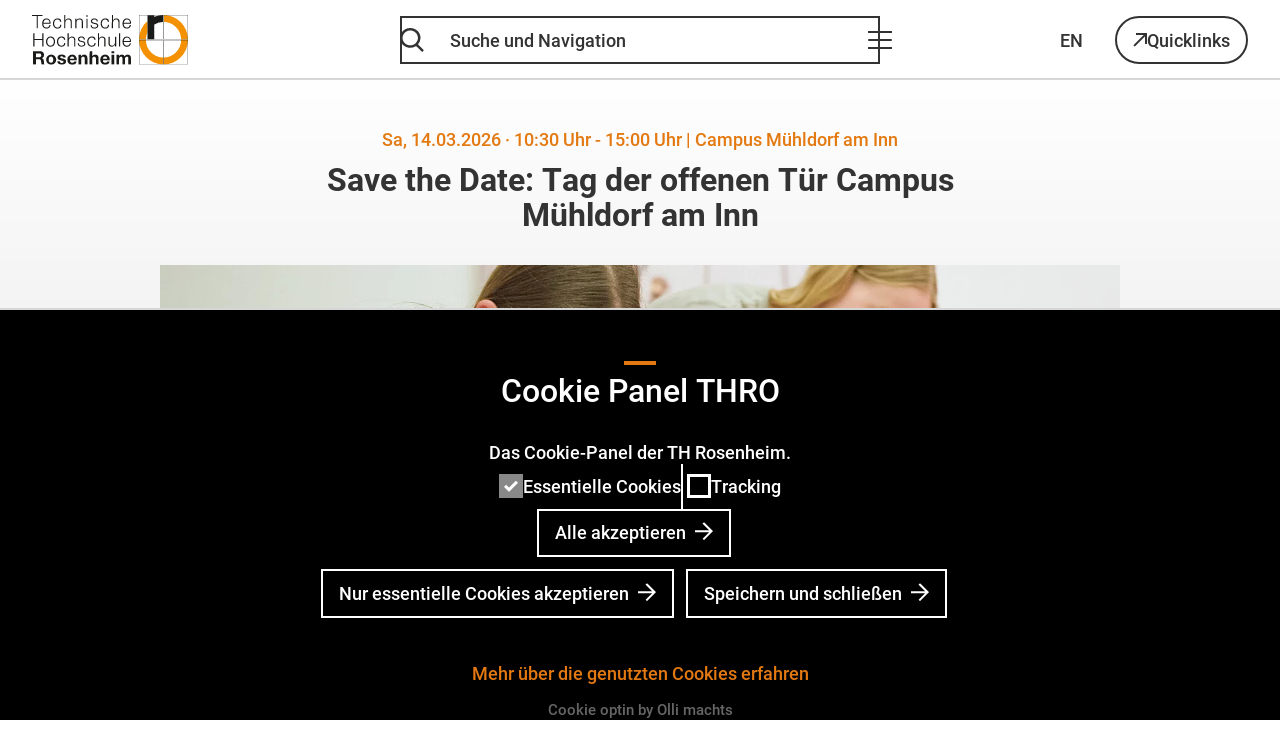

--- FILE ---
content_type: text/html; charset=utf-8
request_url: https://www.th-rosenheim.de/studium-und-weiterbildung/vor-dem-studium/unterstuetzung-bei-der-studienwahl/veranstaltungen-fuer-studieninteressierte/detailansicht-events-fuer-studieninteressierte/tag-der-offen-tuer-campus-muehldorf-am-inn
body_size: 7554
content:
<!DOCTYPE html>
<html dir="ltr" lang="de">
<head>

<meta charset="utf-8">
<!-- 
	made with ♥ by queonext – Full-Service Agency for Communication & Deep Tech
	Hey ho, next go! - Go for Brand | Digital | Technology | Spaces | Content 
	visit us: https://queonext.de/

	This website is powered by TYPO3 - inspiring people to share!
	TYPO3 is a free open source Content Management Framework initially created by Kasper Skaarhoj and licensed under GNU/GPL.
	TYPO3 is copyright 1998-2026 of Kasper Skaarhoj. Extensions are copyright of their respective owners.
	Information and contribution at https://typo3.org/
-->



<title>Save the Date: Tag der offenen Tür Campus Mühldorf am Inn: Technische Hochschule Rosenheim</title>
<meta http-equiv="x-ua-compatible" content="IE=edge" />
<meta name="generator" content="TYPO3 CMS" />
<meta name="description" content="Beim Tag der offenen Tür am Campus Mühldorf am Inn kannst du einen Blick hinter die Kulissen werfen und dich mit Studierenden und Lehrenden austauschen. " />
<meta name="viewport" content="width=device-width, initial-scale=1" />
<meta name="robots" content="index,follow" />
<meta name="author" content="Higher Education Package Team" />
<meta property="og:title" content="Save the Date: Tag der offenen Tür Campus Mühldorf am Inn" />
<meta property="og:type" content="article" />
<meta property="og:url" content="https://www.th-rosenheim.de/studium-und-weiterbildung/vor-dem-studium/unterstuetzung-bei-der-studienwahl/veranstaltungen-fuer-studieninteressierte/detailansicht-events-fuer-studieninteressierte/tag-der-offen-tuer-campus-muehldorf-am-inn" />
<meta property="og:image" content="https://www.th-rosenheim.de/fileadmin/_processed_/d/b/csm_Tag_der_offenen_Tuer.00_01_13_13.Standbild021-Bearbeitet_e393e7ff44.jpg" />
<meta property="og:image:width" content="1200" />
<meta property="og:image:height" content="800" />
<meta property="og:description" content="Beim Tag der offenen Tür am Campus Mühldorf am Inn kannst du einen Blick hinter die Kulissen werfen und dich mit Studierenden und Lehrenden austauschen. " />
<meta name="twitter:card" content="summary" />
<meta name="apple-mobile-web-app-capable" content="no" />


<style media="all">
/*<![CDATA[*/
<!-- 
@font-face {
  font-family: Roboto;
  font-style: normal;
  font-weight: 500;
  src: url('/typo3conf/ext/thro_base/Resources/Public/Fonts/roboto-medium-latin.woff2') format('woff2');
  font-display: swap;
}

@font-face {
  font-family: Roboto;
  font-style: normal;
  font-weight: 700;
  src: url('/typo3conf/ext/thro_base/Resources/Public/Fonts/roboto-bold-latin.woff2') format('woff2');
  font-display: swap;
}

@font-face {
  font-family: Roboto;
  font-style: italic;
  font-weight: 700;
  src: url('/typo3conf/ext/thro_base/Resources/Public/Fonts/roboto-bolditalic-latin.woff2') format('woff2');
  font-display: swap;
}

@font-face {
  font-family: Roboto;
  font-style: italic;
  font-weight: 500;
  src: url('/typo3conf/ext/thro_base/Resources/Public/Fonts/roboto-mediumitalic-latin.woff2') format('woff2');
  font-display: swap;
}
-->
/*]]>*/
</style>

<link rel="stylesheet" href="/typo3temp/assets/compressed/merged-e415ccb17668225e388a9f474cf46459-70c129c0e7f3bfae219f7820eae71a2b.css.gzip?1766053541" media="all">



<script src="/typo3temp/assets/compressed/merged-80fe57dff6f7d72f8659b2620b1961d7-942cfbf87177e26dcc10ac3c6f5eb5bc.js.gzip?1766053541"></script>
<script>
            const rootlineArray = [ 1, 24, 86, 202, 1957, 3426,  ];
        </script>

<script> 
            window.dataLayer = window.dataLayer || [];
            function gtag(){dataLayer.push(arguments);}
    
            gtag('consent', 'default', {
              'ad_storage': 'denied',
              'ad_user_data': 'denied',
              'ad_personalization': 'denied',
              'analytics_storage': 'denied'
            });
            </script>
            
<script id="om-cookie-consent" type="application/json">{"group-2":{"cookie-2":{"header":["<!-- Matomo Tag Manager -->\r\n<script>\r\nvar _mtm = window._mtm = window._mtm || [];\r\n_mtm.push({'mtm.startTime': (new Date().getTime()), 'event': 'mtm.Start'});\r\nvar d=document, g=d.createElement('script'), s=d.getElementsByTagName('script')[0];\r\ng.async=true; g.src='https:\/\/piwik.fh-rosenheim.de\/js\/container_XY3epz6h.js'; s.parentNode.insertBefore(g,s);\r\n<\/script>\r\n<!-- End Matomo Tag Manager -->"]}}}</script>
<link rel="preload" href="/typo3conf/ext/thro_base/Resources/Public/Fonts/roboto-medium-latin.woff2" as="font" type="font/woff2" crossorigin>
<link rel="preload" href="/typo3conf/ext/thro_base/Resources/Public/Fonts/roboto-bold-latin.woff2" as="font" type="font/woff2" crossorigin>
<link rel="preload" href="/typo3conf/ext/thro_base/Resources/Public/Fonts/roboto-bolditalic-latin.woff2" as="font" type="font/woff2" crossorigin>
<link rel="preload" href="/typo3conf/ext/thro_base/Resources/Public/Fonts/roboto-mediumitalic-latin.woff2" as="font" type="font/woff2" crossorigin><link rel="preload" href="/api/v1.0/menu?dc83e5aaaa6e3a1255ac989b77b09844" as="fetch" crossorigin id="menu-endpoint"><link rel="preload" href="/api/v1.0/searchitems?684416057be09f5dbfbe3a7ad3ccaa08" as="fetch" crossorigin id="additional-menu-endpoint"><link rel="apple-touch-icon" sizes="180x180" href="/typo3conf/ext/thro_base/Resources/Public/Images/Icons/Favicon/apple-touch-icon.png?v=db954b0s">
<link rel="icon" type="image/png" sizes="32x32" href="/typo3conf/ext/thro_base/Resources/Public/Images/Icons/Favicon/favicon-32x32.png?v=db954b0s">
<link rel="icon" type="image/png" sizes="16x16" href="/typo3conf/ext/thro_base/Resources/Public/Images/Icons/Favicon/favicon-16x16.png?v=db954b0s">
<link rel="manifest" href="/typo3conf/ext/thro_base/Resources/Public/Images/Icons/Favicon/site.webmanifest?v=db954b0s" crossorigin="use-credentials">
<link rel="mask-icon" href="/typo3conf/ext/thro_base/Resources/Public/Images/Icons/Favicon/safari-pinned-tab.svg?v=db954b0s" color="#e37910">
<link rel="shortcut icon" href="/typo3conf/ext/thro_base/Resources/Public/Images/Icons/Favicon/favicon.ico?v=db954b0s">
<meta name="msapplication-TileColor" content="#fff1e6">
<meta name="msapplication-config" content="/typo3conf/ext/thro_base/Resources/Public/Images/Icons/Favicon/browserconfig.xml?v=db954b0s">
<meta name="theme-color" content="#e37910">
<link rel="canonical" href="https://www.th-rosenheim.de/studium-und-weiterbildung/vor-dem-studium/unterstuetzung-bei-der-studienwahl/veranstaltungen-fuer-studieninteressierte/detailansicht-events-fuer-studieninteressierte/tag-der-offen-tuer-campus-muehldorf-am-inn"/>
</head>
<body class="newsdetail">


    
    
    <header class="header">
        <div class="header__content">
            

<div class="header__logo">
    <div class="header__logo-image">
        <a href="/">

            <img src="/typo3conf/ext/thro_base/Resources/Public/Images/Logos/th-rosenheim-logo-colored.svg" width="156" height="48" alt="" />
        </a>
    </div>
</div>




            <div class="header__nav">
                
    <nav class="mainnav" id="mainnav" aria-label="Hauptmenü und Suche">
        <button class="mainnav__btn-enable" type="button"><span class="visually-hidden">Öffne Hauptmenü und Suche</span></button>
        <form action="https://www.th-rosenheim.de/suche" method="get">
            <fieldset class="mainnav__fieldset" disabled>
                <label for="nav-search-input" class="visually-hidden">Suche</label>

                <input type="search" id="nav-search-input" class="mainnav__input"
                       data-alternative-placeholder="Suchen …"
                       placeholder="Suche und Navigation"
                       aria-describedby="nav-search-input-description"
                       name="tx_solr[q]"
                       value=""
                       autocomplete="off">
                <p id="nav-search-input-description" class="visually-hidden">Die Ergebnisse werden bei Eingabe aktualisiert</p>
                <div id="result-announcements" class="visually-hidden"
                    aria-live="assertive" aria-atomic="true"
                    data-announcement-noresults="Keine Ergebnisse gefunden."
                    data-announcement-resultsfound="Ergebnisse wurden gefunden."
                >
                </div>

                <div class="mainnav__btn-wrap">
                    <button class="mainnav__btn-search" aria-label="Alle Inhalte durchsuchen" type="submit">
                        <svg width="10" height="10" aria-hidden="true">
                            <use href="/typo3conf/ext/thro_base/Resources/Public/Images/Icons/Sprites/essential-sprite.svg?279f1704e31f75fa9ef8fde08de5ec0c#search"></use>
                        </svg>
                    </button>
                    <button class="mainnav__btn-close" aria-label="Schließe Hauptmenü">
                        <span></span>
                    </button>
                </div>
            </fieldset>
            <div class="mainnav__menu" id="mainnavMenu"
                data-translation-back="zurück"
                data-translation-back-target="zum übergeordneten Menü"
                data-translation-open-submenu="Öffne Untermenü"
                data-translation-overview="Übersicht"
            >
                
                <ul id="searchresults" class="searchresults"
                    data-voicecue-context="Ebene"
                    data-voicecue-page="Seite"
                    >
                    <li class="searchresults__item--fullsearch searchresults__item--is-open" id="fullsearch-btn"><button>Alle Inhalte durchsuchen</button></li>
                </ul>
            </div>
        </form>

        
    </nav>

            </div>

            <div class="header__buttons">
                
    
        <ul class="language-nav">
            
                
            
                
                    <li class="language-nav__item">
                        <a href="/en/studies-and-further-education/before-your-studies/support-with-choosing-a-degree-programme/events-for-prospective-students/detailed-view-events-for-degree-seeking-students/tag-der-offen-tuer-campus-muehldorf-am-inn" hreflang="en-GB" title="English" aria-label="Sprache wechseln zu English">EN</a>
                    </li>
                
            
        </ul>
    


                
    <nav class="quicklinks" id="quicklinks" aria-label="Quicklinks">
        <button class="quicklinks__button" aria-expanded="false" aria-controls="quicklinks__menu">
            Quicklinks
        </button>
        <div class="quicklinks__menu"  id="quicklinks__menu" role="region" aria-expanded="false">
            <ul class="quicklinks__list">
                
                    <li class="quicklinks__item">
                        <a href="https://dashboard.th-rosenheim.de/login" class="quicklinks__link">Dashboard</a>
                    </li>
                
                    <li class="quicklinks__item">
                        <a href="https://intranet.th-rosenheim.de/" class="quicklinks__link">Intranet</a>
                    </li>
                
                    <li class="quicklinks__item">
                        <a href="https://learning-campus.th-rosenheim.de/local/login/" class="quicklinks__link">Learning Campus</a>
                    </li>
                
                    <li class="quicklinks__item">
                        <a href="https://cm.th-rosenheim.de/" class="quicklinks__link">Online-Service-Center (OSC)</a>
                    </li>
                
                    <li class="quicklinks__item">
                        <a href="https://owa.th-rosenheim.de/owa/auth/logon.aspx?replaceCurrent=1&amp;url=https%3a%2f%2fowa.th-rosenheim.de%2fowa%2f" class="quicklinks__link">Outlook Webapp (OWA)</a>
                    </li>
                
                    <li class="quicklinks__item">
                        <a href="https://splan.th-rosenheim.de/" class="quicklinks__link">Stundenpläne</a>
                    </li>
                
                    <li class="quicklinks__item">
                        <a href="/studium-und-weiterbildung/im-studium/studienorganisation/vorlesungs-und-semestertermine" class="quicklinks__link">Terminpläne</a>
                    </li>
                
            </ul>
        </div>
    </nav>


                

<button class="header__btn-nav-mobile">
    <span class="visually-hidden">Öffne Hauptmenü und Suche</span>
</button>



            </div>
        </div>
    </header>



    
    

    
    


    <main class="main">
        <!--TYPO3SEARCH_begin-->
        
            
    <div id="c10804" class="frame frame--type-news_newsdetail">

        
        
        

        
            

    



        

        

    
    
            

<div class="news-detail__wrapper" itemscope="itemscope" itemtype="http://schema.org/Article">
    
    
            

            
            

                
                        
    <div class="header-banner header-banner--event">
        <div class="header-banner__bg-layer"></div>
        <div class="header-banner__top-layer">
            <div class="header-banner__header">
                <time class="header-banner__date" datetime="2026-03-14">
                    







        
        
                
                
                        
                        Sa, 14.03.2026 · 10:30 Uhr  - 15:00 Uhr
                    
            
    




                    
                        | Campus Mühldorf am Inn
                    
                </time>
                <h1 class="header-banner__title" itemprop="headline">Save the Date: Tag der offenen Tür Campus Mühldorf am Inn</h1>
            </div>
            <picture class="header-banner__image">
                <img srcset="/fileadmin/_processed_/d/b/csm_Tag_der_offenen_Tuer.00_01_13_13.Standbild021-Bearbeitet_33a90d8cb4.jpg 450w,
                                                         /fileadmin/_processed_/d/b/csm_Tag_der_offenen_Tuer.00_01_13_13.Standbild021-Bearbeitet_10ab7f4a87.jpg 700w,
                                                         /fileadmin/_processed_/d/b/csm_Tag_der_offenen_Tuer.00_01_13_13.Standbild021-Bearbeitet_cba6df44e1.jpg 1280w,
                                                         /fileadmin/_processed_/d/b/csm_Tag_der_offenen_Tuer.00_01_13_13.Standbild021-Bearbeitet_12eef07728.jpg 1920w" sizes="(min-width: 1024px) 960px, calc(100vw - 64px)" itemprop="image" data-copyright="Nicolas Königseder" src="/fileadmin/_processed_/d/b/csm_Tag_der_offenen_Tuer.00_01_13_13.Standbild021-Bearbeitet_10ab7f4a87.jpg" width="700" height="467" alt="" />
            </picture>
            <div class="header-banner__content">
                

<div class="facts-box facts-box--3-cols">

    <div class="facts-box__item">
        <div class="facts-box__icon">
            <svg width="64" height="64" aria-hidden="true">
                <use href="/typo3conf/ext/thro_base/Resources/Public/Images/Icons/Sprites/essential-sprite.svg?279f1704e31f75fa9ef8fde08de5ec0c#study-begin"></use>
            </svg>
        </div>

        <div class="facts-box__title hyphenate">
            <span class="facts-box__label">Wann</span>
            







        
        
                
                
                        
                        Sa, 14.03.2026 · 10:30 Uhr  - 15:00 Uhr
                    
            
    



            
        </div>
    </div>

    
        <div class="facts-box__item">
            <div class="facts-box__icon">
                <svg width="64" height="64" aria-hidden="true">
                    <use href="/typo3conf/ext/thro_base/Resources/Public/Images/Icons/Sprites/essential-sprite.svg?279f1704e31f75fa9ef8fde08de5ec0c#location"></use>
                </svg>
            </div>
            <div class="facts-box__title hyphenate">
                <span class="facts-box__label">Wo</span>
                Campus Mühldorf am Inn
                
                <span class="facts-box__details">
                    
                        Am Industriepark 33 <br>
                    
                    
                        84453 Mühldorf am Inn <br>
                    
                    
                </span>
                
            </div>
        </div>
    

    
            <div class="facts-box__item">
                <div class="facts-box__icon">
                    <svg width="64" height="64" aria-hidden="true">
                        <use href="/typo3conf/ext/thro_base/Resources/Public/Images/Icons/Sprites/essential-sprite.svg?279f1704e31f75fa9ef8fde08de5ec0c#fees"></use>
                    </svg>
                </div>

                <div class="facts-box__title hyphenate">
                    <span class="facts-box__label">Kosten</span>
                    kostenfrei
                    
                </div>
            </div>
        

</div>



            </div>
        </div>

    </div>

                    
            

            <div class="news-detail">

                

                <div class="news-detail__text" itemprop="articleBody">
                    <p>Interessante Fachvorträge, Hausführungen und ein direkter Austausch mit Studierenden und Lehrenden – all das ist am 14. März beim Tag der offenen Tür am Campus von 10.30 bis 15.00 Uhr möglich. Hier kannst du dich nicht nur über das Studium am Campus Mühldorf am Inn und die entsprechenden Voraussetzungen informieren, sondern bekommst auch einen Einblick in die organisatorischen Abläufe und das breite Angebot der Hochschule.</p>
<p>An Informationsständen aus verschiedenen Hochschulbereichen kannst du direkt in Gespräche gehen und deine Fragen stellen. Wieso gibt es an der Fakultät für Sozialwissenschaften ein Labor? In den Laborräumen am Campus Mühldorf trägt keiner weiße Kittel und Schutzbrillen. Es sind Räume zum forschenden Lernen. Machen wir uns gemeinsam auf eine kurze Entdeckungsreise über den Campus! Geführte Rundgänge und spannende Vorträge ermöglichen einen umfassenden Einblick, wie das Studium am Campus für dich aussehen kann. An diesem Tag hast du auch die Möglichkeit für einen direkten Austausch mit Studierenden und Lehrenden zu Themen rund um das Studieren und Campusleben in Mühldorf am Inn.</p>
<p>Aber nicht nur das Studieren ist am Campus möglich, daneben gibt es weitere Angebote für die Bevölkerung und Kooperationspartner, z.B. die Veranstaltungsreihe „Campus Talk“, der BOYS´DAY oder die Ausstellung „Jede*r kann Kunst“. Angebote wie eine Kinderuni sind in Planung.</p>
<p>Und darauf darfst du dich freuen:</p><ul class="list-normal"> 	<li>Einblicke in das Studieren am Campus Mühldorf am Inn</li> 	<li>Informationen und Vorträge zu den Studiengängen am Campus: Soziale Arbeit, Pädagogik der Kindheit und Angewandte Psychologie</li> 	<li>Verschiedene Infostände zu aktuellen Themen und Angeboten: Hochschulsport, AGs der Fachschaft, Studienberatung u.v.m.</li> 	<li>Aktionen für Kinder: Buntes Kinderprogramm&nbsp;</li> 	<li>Mitmachaktionen: Zukunftstechnologien (Mini-Beamer, VR Brille, KI Prompting)</li> 	<li>Weitere Programmpunkte folgen im Januar 2026</li> </ul><p>Wir laden herzlich an den Campus ein und freuen uns, dich am&nbsp;<a href="https://www.th-rosenheim.de/die-hochschule/standorte/campus-muehldorf-am-inn/eindruecke-vom-campus" target="_blank">Tag der offenen Tür</a>&nbsp;begrüßen zu dürfen.</p>
<p><a href="https://www.th-rosenheim.de/die-hochschule/standorte/campus-muehldorf-am-inn/anreise-zum-campus-muehldorf-am-inn" target="_blank">Anfahrt und Parkmöglichkeiten findest du hier. </a></p>
                </div>

                

                
            </div>

        

</div>


        


    </div>


        
        
        <!--TYPO3SEARCH_end-->
    </main>


    
    

    
    
        
    

    <footer id="footer" class="footer">

        


    <nav class="breadcrumb" aria-label="Brotkrümel-Navigation"><ol class="breadcrumb__list" itemscope itemtype="https://schema.org/BreadcrumbList"><li class="breadcrumb__item" itemprop="itemListElement" itemscope itemtype="https://schema.org/ListItem"><a href="https://www.th-rosenheim.de/" class="breadcrumb__entry" itemprop="item"><span class="breadcrumb__page" itemprop="name">Startseite</span><meta itemprop="position" content="1" /></a><svg class="breadcrumb__arrow" width="10" height="10" aria-hidden="true"><use href="/typo3conf/ext/thro_base/Resources/Public/Images/Icons/Sprites/general-sprite.svg?0982a26a124449d47ce1a32fbf448d85#arrow-right"></use></svg></li><li class="breadcrumb__item" itemprop="itemListElement" itemscope itemtype="https://schema.org/ListItem"><a href="https://www.th-rosenheim.de/studium-und-weiterbildung" class="breadcrumb__entry" itemprop="item"><span class="breadcrumb__page" itemprop="name">Studium und Weiterbildung</span><meta itemprop="position" content="2" /></a><svg class="breadcrumb__arrow" width="10" height="10" aria-hidden="true"><use href="/typo3conf/ext/thro_base/Resources/Public/Images/Icons/Sprites/general-sprite.svg?0982a26a124449d47ce1a32fbf448d85#arrow-right"></use></svg></li><li class="breadcrumb__item" itemprop="itemListElement" itemscope itemtype="https://schema.org/ListItem"><a href="https://www.th-rosenheim.de/studium-und-weiterbildung/vor-dem-studium" class="breadcrumb__entry" itemprop="item"><span class="breadcrumb__page" itemprop="name">Vor dem Studium</span><meta itemprop="position" content="3" /></a><svg class="breadcrumb__arrow" width="10" height="10" aria-hidden="true"><use href="/typo3conf/ext/thro_base/Resources/Public/Images/Icons/Sprites/general-sprite.svg?0982a26a124449d47ce1a32fbf448d85#arrow-right"></use></svg></li><li class="breadcrumb__item" itemprop="itemListElement" itemscope itemtype="https://schema.org/ListItem"><a href="https://www.th-rosenheim.de/studium-und-weiterbildung/vor-dem-studium/unterstuetzung-bei-der-studienwahl" class="breadcrumb__entry" itemprop="item"><span class="breadcrumb__page" itemprop="name">Unterstützung bei der Studienwahl</span><meta itemprop="position" content="4" /></a><svg class="breadcrumb__arrow" width="10" height="10" aria-hidden="true"><use href="/typo3conf/ext/thro_base/Resources/Public/Images/Icons/Sprites/general-sprite.svg?0982a26a124449d47ce1a32fbf448d85#arrow-right"></use></svg></li><li class="breadcrumb__item" itemprop="itemListElement" itemscope itemtype="https://schema.org/ListItem"><a href="https://www.th-rosenheim.de/studium-und-weiterbildung/vor-dem-studium/unterstuetzung-bei-der-studienwahl/veranstaltungen-fuer-studieninteressierte" class="breadcrumb__entry" itemprop="item"><span class="breadcrumb__page" itemprop="name">Veranstaltungen für Studieninteressierte</span><meta itemprop="position" content="5" /></a><svg class="breadcrumb__arrow" width="10" height="10" aria-hidden="true"><use href="/typo3conf/ext/thro_base/Resources/Public/Images/Icons/Sprites/general-sprite.svg?0982a26a124449d47ce1a32fbf448d85#arrow-right"></use></svg></li><li class="breadcrumb__item" aria-current="page" itemprop="itemListElement" itemscope itemtype="https://schema.org/ListItem"><span class="breadcrumb__entry"><span class="breadcrumb__page" itemprop="name">Save the Date: Tag der offenen Tür Campus Mühldorf am Inn</span><meta itemprop="position" content="6" /></span></li></ol></nav>





        
            <div class="footer__social">
                <div class="footer__social-list">
                    
                        <a class="footer__social-media-link" href="https://www.instagram.com/throsenheim/" target="_blank" rel="noopener">
                            <svg width="64" height="64" role="img" aria-label="Instagram TH Rosenheim">
                                <use href="/typo3conf/ext/thro_base/Resources/Public/Images/Icons/Sprites/general-sprite.svg?0982a26a124449d47ce1a32fbf448d85#instagram"></use>
                            </svg>
                        </a>
                    
                    
                        <a class="footer__social-media-link" href="https://www.facebook.com/THRosenheim/" target="_blank" rel="noopener">
                            <svg width="64" height="64" role="img" aria-label="Facebook TH Rosenheim">
                                <use href="/typo3conf/ext/thro_base/Resources/Public/Images/Icons/Sprites/general-sprite.svg?0982a26a124449d47ce1a32fbf448d85#facebook"></use>
                            </svg>
                        </a>
                    
                    
                        <a class="footer__social-media-link" href="https://www.linkedin.com/school/th-rosenheim" target="_blank" rel="noopener">
                            <svg width="64" height="64" role="img" aria-label="LinkedIn TH Rosenheim">
                                <use href="/typo3conf/ext/thro_base/Resources/Public/Images/Icons/Sprites/general-sprite.svg?0982a26a124449d47ce1a32fbf448d85#linkedin"></use>
                            </svg>
                        </a>
                    
                    
                        <a class="footer__social-media-link" href="https://www.youtube.com/c/TechnischeHochschuleRosenheim" target="_blank" rel="noopener">
                            <svg width="64" height="64" role="img" aria-label="YouTube TH Rosenheim">
                                <use href="/typo3conf/ext/thro_base/Resources/Public/Images/Icons/Sprites/general-sprite.svg?0982a26a124449d47ce1a32fbf448d85#youtube"></use>
                            </svg>
                        </a>
                    
                    
                    
                </div>
            </div>
        

        <div class="footer__content">
            <div class="footer__grid">

                <div class="footer__text-col">
                    
    <div id="c1" class="frame frame--type-text">

        
        
        

        
            

    
        

    
            
                    
                        

    
            
                    <div class="h2">Technische Hochschule Rosenheim</div>
                
        



                    
                
        



        



    



        

        

    <p>Hochschulstraße 1<br> 83024 Rosenheim</p>
<p><a href="mailto:info@th-rosenheim.de">info@th-rosenheim.de</a><br> <a href="tel:+4980318050">+49 (0) 8031 805 - 0</a></p>


    </div>


                </div>

                <div class="footer__nav footer__nav--middle">
                    
                        <ul>
                            
                                <li>
                                    <a href="/studium-und-weiterbildung/studienangebot-der-th-rosenheim" class="link--menu">
                                        Studienangebot
                                        <svg width="10" height="10" aria-hidden="true">
                                            <use href="/typo3conf/ext/thro_base/Resources/Public/Images/Icons/Sprites/general-sprite.svg?0982a26a124449d47ce1a32fbf448d85#arrow-right"></use>
                                        </svg>
                                    </a>
                                </li>
                            
                                <li>
                                    <a href="/studium-und-weiterbildung/vor-dem-studium" class="link--menu">
                                        Studieninteressierte
                                        <svg width="10" height="10" aria-hidden="true">
                                            <use href="/typo3conf/ext/thro_base/Resources/Public/Images/Icons/Sprites/general-sprite.svg?0982a26a124449d47ce1a32fbf448d85#arrow-right"></use>
                                        </svg>
                                    </a>
                                </li>
                            
                                <li>
                                    <a href="/studium-und-weiterbildung/im-studium" class="link--menu">
                                        Studierende
                                        <svg width="10" height="10" aria-hidden="true">
                                            <use href="/typo3conf/ext/thro_base/Resources/Public/Images/Icons/Sprites/general-sprite.svg?0982a26a124449d47ce1a32fbf448d85#arrow-right"></use>
                                        </svg>
                                    </a>
                                </li>
                            
                                <li>
                                    <a href="/studium-und-weiterbildung/weiterbildungsangebot" class="link--menu">
                                        Weiterbildung
                                        <svg width="10" height="10" aria-hidden="true">
                                            <use href="/typo3conf/ext/thro_base/Resources/Public/Images/Icons/Sprites/general-sprite.svg?0982a26a124449d47ce1a32fbf448d85#arrow-right"></use>
                                        </svg>
                                    </a>
                                </li>
                            
                        </ul>
                    
                </div>

                <div class="footer__nav footer__nav--right">
                    
                        <ul>
                            
                                <li>
                                    <a href="/die-hochschule/standorte" class="link--menu">
                                        Standorte der TH Rosenheim
                                        <svg width="10" height="10" aria-hidden="true">
                                            <use href="/typo3conf/ext/thro_base/Resources/Public/Images/Icons/Sprites/general-sprite.svg?0982a26a124449d47ce1a32fbf448d85#arrow-right"></use>
                                        </svg>
                                    </a>
                                </li>
                            
                                <li>
                                    <a href="/die-hochschule/fakultaeten" class="link--menu">
                                        Fakultäten der TH Rosenheim
                                        <svg width="10" height="10" aria-hidden="true">
                                            <use href="/typo3conf/ext/thro_base/Resources/Public/Images/Icons/Sprites/general-sprite.svg?0982a26a124449d47ce1a32fbf448d85#arrow-right"></use>
                                        </svg>
                                    </a>
                                </li>
                            
                                <li>
                                    <a href="/die-hochschule/karriere-an-der-th-rosenheim" class="link--menu">
                                        Karriere
                                        <svg width="10" height="10" aria-hidden="true">
                                            <use href="/typo3conf/ext/thro_base/Resources/Public/Images/Icons/Sprites/general-sprite.svg?0982a26a124449d47ce1a32fbf448d85#arrow-right"></use>
                                        </svg>
                                    </a>
                                </li>
                            
                                <li>
                                    <a href="/die-hochschule/ueber-uns/organisation/verwaltung/presse" class="link--menu">
                                        Presse
                                        <svg width="10" height="10" aria-hidden="true">
                                            <use href="/typo3conf/ext/thro_base/Resources/Public/Images/Icons/Sprites/general-sprite.svg?0982a26a124449d47ce1a32fbf448d85#arrow-right"></use>
                                        </svg>
                                    </a>
                                </li>
                            
                        </ul>
                    
                </div>
            </div>

            <div class="footer__imprint">
                <div class="footer__imprint-nav">
                    
                        <ul>
                            
                                <li>
                                    <a href="/impressum-1">Impressum</a>
                                </li>
                            
                                <li>
                                    <a href="/datenschutz">Datenschutz</a>
                                </li>
                            
                                <li>
                                    <a href="/barrierefreiheit">Barrierefreiheit</a>
                                </li>
                            
                            <li>
                                <button id="imageCopyrightButton">Bildnachweise</button>
                            </li>
                            <li>
                                <button data-omcookie-panel-show>Cookie-Einstellungen</button>
                            </li>
                        </ul>
                    
                </div>
                <div class="footer__copyright">&copy; 2026 TH Rosenheim</div>
            </div>

        </div>
    </footer>

    

<dialog id="imageCopyrightDialog" class="image-copyright">
    <form class="image-copyright__form" method="dialog">
        <button class="image-copyright__close" aria-label="Dialogfenster schließen">
        </button>
    </form>
    <div class="image-copyright__container">
        <h2 class="image-copyright__title hyphenate">Bildnachweise</h2>
        <ul class="image-copyright__list"></ul>
    </div>
</dialog>









	<div class="tx-om-cookie-consent">
		
		<div class="cookie-panel" data-omcookie-panel="1">
            <div class="cookie-panel__heading h2">Cookie Panel THRO</div>
            <div class="cookie-panel__description">
                <p>Das Cookie-Panel der TH Rosenheim.</p>
            </div>

            <form>
                <div class="cookie-panel__selection">
                    
                        <div class="cookie-panel__checkbox-wrap">
                            <input class="cookie-panel__checkbox cookie-panel__checkbox--inactive" data-omcookie-panel-grp="1" id="group-1" type="checkbox" checked data-omcookie-panel-essential="1" disabled="disabled" value="group-1" />
                            <label class="cookie-panel__label" for="group-1">Essentielle Cookies</label>
                        </div>
                    
                        <div class="cookie-panel__checkbox-wrap">
                            <input class="cookie-panel__checkbox" data-omcookie-panel-grp="1" id="group-2" type="checkbox"  value="group-2" />
                            <label class="cookie-panel__label" for="group-2">Tracking</label>
                        </div>
                    
                </div>

                <div class="cookie-panel__control">
                    <button data-omcookie-panel-save="all" class="button button--white button--outline">Alle akzeptieren</button><br><button data-omcookie-panel-save="min" class="button button--white button--outline">Nur essentielle Cookies akzeptieren</button><button data-omcookie-panel-save="save" class="button button--white button--outline">Speichern und schließen</button>
                </div>
            </form>

            
                <div class="cookie-panel__link"><a href="/datenschutz">Mehr über die genutzten Cookies erfahren</a></div>
            

            <a href="https://olli-machts.de" target="_blank" class="cookie-panel__attribution" rel="noreferrer"><small>Cookie optin by Olli machts</small></a>
        </div>
	
	</div>

<script src="/typo3temp/assets/compressed/merged-4b8b999f14246efbb4e16fecc8de5faf-15007af7c5d929f7d28f2d47a7f1feab.js.gzip?1766053541"></script>
<script src="/typo3temp/assets/compressed/Form.min-bb0324825d773cb8fc64c217d41b850f.js.gzip?1766053541" defer="defer"></script>
<script async="async" src="/typo3/sysext/frontend/Resources/Public/JavaScript/default_frontend.js?1757405173"></script>


</body>
</html>

--- FILE ---
content_type: image/svg+xml
request_url: https://www.th-rosenheim.de/typo3conf/ext/thro_base/Resources/Public/Images/Icons/Sprites/general-sprite.svg?0982a26a124449d47ce1a32fbf448d85
body_size: 4348
content:
<?xml version="1.0" encoding="UTF-8"?><!DOCTYPE svg PUBLIC "-//W3C//DTD SVG 1.1//EN" "http://www.w3.org/Graphics/SVG/1.1/DTD/svg11.dtd"><svg xmlns="http://www.w3.org/2000/svg" xmlns:xlink="http://www.w3.org/1999/xlink"><defs><clipPath id="a"><path data-name="Rechteck 2424" fill="#fff1e6" stroke="#707070" d="M0 0h24v24H0z"/></clipPath><style>.i{fill:none;}.j{clip-path:url(#d);}</style><clipPath id="d"><rect width="20" height="20" style="fill:none;"/></clipPath><style>.h{fill:none;}.i{clip-path:url(#d);}</style><clipPath id="d"><rect width="20" height="20" style="fill:none;"/></clipPath><style>.i{fill:none;}.j{clip-path:url(#d);}</style><clipPath id="d"><rect width="20" height="20" style="fill:none;"/></clipPath><style>.k{fill:none;}.l{clip-path:url(#d);}</style><clipPath id="d"><rect width="20" height="20" style="fill:none;"/></clipPath></defs><symbol id="arrow-long-right" viewBox="0 0 33.42 17.41"><path d="M23.29,16l6.3-6.3H0v-2H29.58L23.29,1.41,24.71,0l8.71,8.71-8.71,8.7Z"/></symbol><symbol id="arrow-right" viewBox="0 0 17.41 17.41"><path d="M8.71 0 7.29 1.41l6.3 6.3H0v2h13.59L7.29 16l1.42 1.41 8.7-8.7L8.71 0z"/></symbol><symbol id="calendar" viewBox="0 0 20 20"><g id="c"><rect width="20" height="20" style="fill:none;"/><path id="d" d="M16.13,3.1h-.76V1.57h-1.54v1.54H6.17V1.57h-1.54v1.54h-.76c-.85,0-1.53,.69-1.54,1.54v12.26c0,.85,.69,1.53,1.54,1.54h12.26c.85,0,1.53-.69,1.54-1.54V4.64c0-.85-.69-1.53-1.54-1.54h0Zm0,13.79H3.87V8.46h12.26v8.43h0Zm0-9.96H3.87v-2.3h12.26v2.3h0Z"/></g></symbol><symbol id="channelx" viewBox="0 0 64 64">
<path fill-rule="evenodd" clip-rule="evenodd" d="M64 32C64 14.3269 49.6731 0 32 0C14.3269 0 0 14.3269 0 32C0 49.6731 14.3269 64 32 64C49.6731 64 64 49.6731 64 32ZM44.0051 19.6936H39.83L32.9495 27.5583L27.0007 19.6936H18.3853L28.6795 33.1549L18.923 44.3064H23.1009L30.6311 35.7019L37.212 44.3064H45.6147L34.8835 30.1195L44.0051 19.6936ZM40.6782 41.8071H38.3645L23.2612 22.0616H25.7437L40.6782 41.8071Z"/>
</symbol><symbol id="chevron" viewBox="0 0 13.4 8.1">
  <path fill="none" stroke-width="2" d="m.7.7 6 6 6-6"/>
</symbol><symbol id="facebook" viewBox="0 0 50 50"><path d="M21.09,50A25.15,25.15,0,0,1,28.91.31a25.18,25.18,0,0,1,0,49.69V32.42h5.77l1.15-7.26H28.91V20.44a4.07,4.07,0,0,1,.86-2.71A4,4,0,0,1,33,16.51h3.16V10.32a38.85,38.85,0,0,0-5.6-.5,9.4,9.4,0,0,0-6.85,2.54,10,10,0,0,0-2.59,7.25v5.55H14.75v7.27h6.34Z"/></symbol><symbol id="file" viewBox="0 0 24 24"><g data-name="Gruppe maskieren 822" clip-path="url(#a)"><path data-name="Pfad 15105" d="M0 0h24v24H0Z" fill="none"/><path data-name="Pfad 15106" d="M8 16h8v2H8Zm0-4h8v2H8Zm6-10H6a2.006 2.006 0 0 0-2 2v16a2 2 0 0 0 1.99 2H18a2.006 2.006 0 0 0 2-2V8Zm4 18H6V4h7v5h5Z"/></g></symbol><symbol id="instagram" viewBox="0 0 50 50"><path d="M24.87,50h0a25,25,0,1,1,9.76-1.93A25,25,0,0,1,24.87,50Zm0-38.7c-3.67,0-4.15,0-5.6.09A10.12,10.12,0,0,0,16,12a6.9,6.9,0,0,0-4,4,10.22,10.22,0,0,0-.64,3.28c-.07,1.46-.08,1.93-.08,5.6s0,4.15.08,5.6a10,10,0,0,0,.64,3.3,6.92,6.92,0,0,0,4,4,10.29,10.29,0,0,0,3.3.64c1.45.06,1.93.07,5.61.07s4.15,0,5.6-.07a10.34,10.34,0,0,0,3.3-.64,6.92,6.92,0,0,0,4-4,9.77,9.77,0,0,0,.64-3.3c.07-1.45.09-1.93.09-5.6s0-4.15-.09-5.6A10.39,10.39,0,0,0,37.75,16a6.9,6.9,0,0,0-4-4,9.56,9.56,0,0,0-3.31-.61c-1.46-.07-1.93-.09-5.6-.09Zm0,24.74c-3.63,0-4.06,0-5.5-.08a7.57,7.57,0,0,1-2.53-.44,4.51,4.51,0,0,1-2.59-2.63,7.77,7.77,0,0,1-.48-2.52c-.06-1.44-.07-1.88-.07-5.51s0-4.05.07-5.49a7.77,7.77,0,0,1,.48-2.52,4.45,4.45,0,0,1,2.59-2.56,7.33,7.33,0,0,1,2.53-.48c1.43-.07,1.87-.07,5.5-.07s4.05,0,5.49.07a7.27,7.27,0,0,1,2.52.48,4.45,4.45,0,0,1,2.6,2.57A7.77,7.77,0,0,1,36,19.38c0,1.44.07,1.86.07,5.49s0,4.06-.07,5.5a7.88,7.88,0,0,1-.48,2.53,4.51,4.51,0,0,1-2.6,2.62,7.31,7.31,0,0,1-2.53.46c-1.43.07-1.86.08-5.49.08Zm0-17.11a6,6,0,1,0,6,6h0a6,6,0,0,0-5.94-6h0Zm7.1-3a1.88,1.88,0,1,0,1.87,1.89v0h0A1.87,1.87,0,0,0,32,15.89h0Zm-7.1,12.84a3.86,3.86,0,1,1,3.86-3.86A3.86,3.86,0,0,1,24.87,28.76Z"/></symbol><symbol id="language" viewBox="0 0 20 20"><g id="a"/><g id="b"><g id="c"><g style="clip-path:url(#d);"><g id="e" transform="translate(-12 -147)"><g id="f" transform="translate(12 147)"><path id="g" d="M0,0H20V20H0V0Z" style="fill:none;"/><path id="h" d="M12.5,3.33v5.83H4.31l-.49,.49-.48,.48V3.33H12.5m.83-1.67H2.5c-.46,0-.83,.37-.83,.83V14.17l3.33-3.33H13.33c.46,0,.83-.37,.83-.83V2.5c0-.46-.37-.83-.83-.83h0Zm4.17,3.33h-1.67v7.5H5v1.67c0,.46,.37,.83,.83,.83H15l3.33,3.33V5.83c0-.46-.37-.83-.83-.83Z"/></g></g></g></g></g></symbol><symbol id="linkedin" viewBox="0 0 50 50"><path d="M25,50a25,25,0,1,1,9.74-2h0A25.29,25.29,0,0,1,25,50ZM14.85,13.15a1.74,1.74,0,0,0-1.74,1.71V35.15a1.76,1.76,0,0,0,1.72,1.72H35.12a1.75,1.75,0,0,0,1.71-1.72V14.86a1.76,1.76,0,0,0-1.71-1.71Zm11,20.18H22.36V22h3.37v1.55h0a3.71,3.71,0,0,1,3.2-1.84h.14c3.71,0,4.22,2.59,4.22,5.4v6.18H29.8V27.85c0-1.26,0-3-1.82-3s-2.11,1.47-2.11,2.95Zm-5.72,0H16.63V22h3.52ZM18.39,20.47a2,2,0,1,1,2-2h0a2,2,0,0,1-2,2.07h0Z"/></symbol><symbol id="location" viewBox="0 0 20 20"><g id="a"/><g id="b"><g id="c"><g style="clip-path:url(#d);"><path id="e" d="M0,0H20V20H0V0Z" style="fill:none;"/><path id="f" d="M10,3.33c2.3,0,4.16,1.85,4.17,4.14,0,.05,0,.1,0,.15,0,1.8-1.43,3.89-4.17,6.1-2.73-2.21-4.17-4.31-4.17-6.1-.08-2.29,1.72-4.21,4.02-4.29,.05,0,.1,0,.15,0m0-1.67c-3.21-.02-5.82,2.57-5.83,5.78,0,.06,0,.12,0,.18,0,2.6,1.94,5.34,5.83,8.21,3.89-2.87,5.84-5.6,5.83-8.21,.08-3.21-2.45-5.87-5.65-5.96-.06,0-.12,0-.18,0h0Z"/><path id="g" d="M10,5.83c-.92,0-1.67,.75-1.67,1.67s.75,1.67,1.67,1.67,1.67-.75,1.67-1.67h0c0-.92-.75-1.66-1.67-1.67Zm-5.83,10.83H15.83v1.67H4.17v-1.67Z"/></g></g></g></symbol><symbol id="lock-cross" viewBox="0 0 20 20"><g id="a"/><g id="b"><g id="c"><g style="clip-path:url(#d);"><g id="e" transform="translate(-12 -119)"><g id="f" transform="translate(12 119)"><path id="g" d="M0,0H20V20H0V0ZM0,0H20V20H0V0ZM0,0H20V20H0V0ZM0,0H20V20H0V0Z" style="fill:none;"/><path id="h" d="M7.42,5c0-1.43,1.16-2.58,2.58-2.58s2.58,1.16,2.58,2.58v1.67h-3.88l1.67,1.67h4.63v4.63l1.67,1.67v-6.3c0-.92-.75-1.66-1.67-1.67h-.83v-1.67c0-2.3-1.85-4.16-4.15-4.17-1.9,0-3.56,1.28-4.04,3.12l1.43,1.43v-.38Zm-3.74-.99l-1.17,1.18,1.7,1.7c-.53,.29-.87,.84-.87,1.45v8.33c0,.92,.75,1.66,1.67,1.67H15.65l.83,.83,1.17-1.17L3.67,4.01Zm1.33,12.66V8.33h.65l8.33,8.33H5Z"/></g></g></g></g></g></symbol><symbol id="lock" viewBox="0 0 20 20"><g id="a"/><g id="b"><g id="c"><g style="clip-path:url(#d);"><g id="e" transform="translate(24539 7899)"><g id="f" transform="translate(-24539 -7899)"><g id="g"><path id="h" d="M0,0H20V20H0V0Z" style="fill:none;"/><path id="i" d="M0,0H20V20H0V0Z" style="fill:none;"/></g><path id="j" d="M15,6.67h-.83v-1.67c0-2.3-1.87-4.17-4.17-4.17-2.3,0-4.17,1.87-4.17,4.17h0v1.67h-.83c-.92,0-1.66,.75-1.67,1.67v8.33c0,.92,.75,1.66,1.67,1.67H15c.92,0,1.66-.75,1.67-1.67V8.33c0-.92-.75-1.66-1.67-1.67Zm-7.5-1.67c0-1.38,1.12-2.5,2.5-2.5s2.5,1.12,2.5,2.5v1.67H7.5v-1.67Zm7.5,11.67H5V8.33H15v8.33Zm-5-2.5c.92,0,1.67-.75,1.67-1.67,0-.92-.75-1.67-1.67-1.67-.92,0-1.67,.75-1.67,1.67h0c0,.92,.75,1.66,1.67,1.67Z"/></g></g></g></g></g></symbol><symbol id="person-fallback" viewBox="0 0 319.4 319.4"><g id="a"/><g id="b"><g id="c"><rect id="d" width="319.4" height="319.4" style="fill:currentColor;"/><path id="e" d="M159.7,184.16c37.36,0,67.62-30.26,67.62-67.62s-30.26-67.62-67.62-67.62-67.62,30.26-67.62,67.62,30.26,67.62,67.62,67.62Zm0,33.81c-45.14,0-135.24,22.65-135.24,67.62v33.81H294.94v-33.81c0-44.97-90.1-67.62-135.24-67.62h0Z"/></g></g></symbol><symbol id="person" viewBox="0 0 32 32">
  <path fill="#000" d="M16 16a7.3 7.3 0 0 1-7.5-7.5c0-2.2.7-4 2.1-5.4A7.3 7.3 0 0 1 16 1c2.2 0 4 .7 5.4 2a7.3 7.3 0 0 1 2.1 5.5 7 7 0 0 1-2.1 5.3A7.3 7.3 0 0 1 16 16ZM0 32v-4.7c0-1.3.3-2.4 1-3.3.6-.9 1.4-1.5 2.4-2 2.2-1 4.4-1.8 6.4-2.3a26 26 0 0 1 12.3 0 50 50 0 0 1 6.4 2.3 6 6 0 0 1 2.6 2c.6 1 .9 2 .9 3.3V32H0Zm3-3h26v-1.7c0-.5-.2-1-.5-1.5a3 3 0 0 0-1.1-1.1A26.5 26.5 0 0 0 16 22a25.4 25.4 0 0 0-11.4 2.7c-.5.2-.8.6-1.1 1-.4.6-.5 1-.5 1.6V29Zm13-16a4.4 4.4 0 0 0 4.5-4.5A4.4 4.4 0 0 0 16 4a4.4 4.4 0 0 0-4.5 4.5 4.4 4.4 0 0 0 4.5 4.4Z"/>
</symbol><symbol id="play-btn" viewBox="0 0 14 16"> <path id="Polygon_1" data-name="Polygon 1" d="M8,0l8,14H0Z" transform="translate(14) rotate(90)"/> </symbol><symbol id="select" viewBox="0 0 24 24"><rect width="24" height="24" style="fill:none"/><polygon points="12 19.41 7.29 14.71 8.71 13.29 12 16.59 15.29 13.29 16.71 14.71 12 19.41"/><polygon points="15.29 10.71 12 7.41 8.71 10.71 7.29 9.29 12 4.59 16.71 9.29 15.29 10.71"/></symbol><symbol id="tiktok" viewBox="0 0 51 51">
  <path d="M25.5 51a25.5 25.5 0 0 1-10-49 25.5 25.5 0 0 1 20 47 25.3 25.3 0 0 1-10 2Zm-9.3-11.4a10.2 10.2 0 0 0 5.5 1.7h.2a9.7 9.7 0 0 0 4-1A10 10 0 0 0 31 35a11.3 11.3 0 0 0 .7-3.5V20.3l1 .6a12.7 12.7 0 0 0 3.2 1.3 18.6 18.6 0 0 0 3.3.5v-5.4a2.6 2.6 0 0 1-.3 0 7.6 7.6 0 0 1-3.1-.8L35 16a8.8 8.8 0 0 1-1.6-1.3 7.6 7.6 0 0 1-1.8-3.8 4.6 4.6 0 0 1 0-1.3h-5.4v22a4.6 4.6 0 0 1-2.4 3.7 4.5 4.5 0 0 1-2.2.6 4.6 4.6 0 0 1 0-9.2 4.5 4.5 0 0 1 1.4.2v-5.5a10 10 0 0 0-7.7 2.3 10.6 10.6 0 0 0-2.4 2.9 10 10 0 0 0-1.2 4.5 10.8 10.8 0 0 0 .6 3.6 10.6 10.6 0 0 0 1.5 2.7 11 11 0 0 0 2.3 2.2Z"/>
</symbol><symbol id="twitter" viewBox="0 0 16 16"><path d="M8 0C3.58 0 0 3.58 0 8s3.58 8 8 8 8-3.58 8-8-3.58-8-8-8Zm4.53 5.76v.31c0 2.93-2.24 6.33-6.33 6.33-1.24 0-2.39-.39-3.4-1h.54c1.08 0 2.01-.31 2.78-.93-1 0-1.78-.7-2.09-1.54.08.08.23.08.39.08.23 0 .39-.08.62-.15-1-.15-1.78-1.08-1.78-2.16.31.23.62.31 1 .31-.62-.39-1-1.08-1-1.85 0-.39.08-.77.31-1.16 1.08 1.39 2.7 2.24 4.63 2.39-.08-.23-.08-.39-.08-.54 0-1.24 1-2.24 2.24-2.24.62 0 1.24.23 1.62.7.46-.08.93-.31 1.39-.54-.23.54-.54.93-1 1.24.39-.08.85-.23 1.24-.39-.31.46-.62.85-1.08 1.16Z"/></symbol><symbol id="upload" viewBox="0 0 48 48"><rect width="48" height="48" style="fill:none"/><polygon points="21.19 10.76 21.19 35.82 26.81 35.82 26.81 10.76 37 20.95 40.98 16.98 24 0 7.03 16.98 11 20.95 21.19 10.76"/><rect x="1.52" y="42.38" width="44.96" height="5.62"/></symbol><symbol id="whatsapp" viewBox="0 0 48 48">
  <path fill-rule="evenodd" clip-rule="evenodd" d="M24 48C10.745 48 0 37.255 0 24S10.745 0 24 0s24 10.745 24 24-10.745 24-24 24Zm.791-10.648c7.869-.003 14.268-6.404 14.271-14.27a14.184 14.184 0 0 0-4.176-10.097A14.18 14.18 0 0 0 24.791 8.8c-7.866 0-14.268 6.402-14.271 14.27a14.246 14.246 0 0 0 1.905 7.135L10.4 37.6l7.565-1.985a14.26 14.26 0 0 0 6.82 1.737h.006Z"/>
  <path fill-rule="evenodd" clip-rule="evenodd" d="m18.316 33.032-4.49 1.178 1.199-4.378-.282-.448a11.833 11.833 0 0 1-1.814-6.313c.003-6.54 5.324-11.86 11.867-11.86a11.78 11.78 0 0 1 8.386 3.478 11.79 11.79 0 0 1 3.47 8.392c-.002 6.54-5.323 11.861-11.86 11.861h-.006c-2.128 0-4.216-.572-6.037-1.653l-.433-.257Zm13.665-6.557c-.09-.149-.327-.238-.684-.416-.356-.179-2.11-1.041-2.436-1.16-.327-.12-.565-.179-.803.178-.237.357-.92 1.16-1.129 1.398-.208.238-.416.268-.772.09-.357-.18-1.506-.556-2.868-1.77-1.06-.946-1.776-2.114-1.984-2.47-.207-.358-.022-.55.157-.729.16-.16.357-.416.535-.624.178-.208.238-.357.356-.595.12-.238.06-.446-.03-.625-.088-.178-.802-1.933-1.099-2.647-.29-.696-.583-.602-.802-.613a14.21 14.21 0 0 0-.684-.012c-.237 0-.624.089-.95.446-.327.357-1.248 1.22-1.248 2.975 0 1.755 1.277 3.45 1.456 3.689.178.238 2.514 3.84 6.091 5.384.85.367 1.515.587 2.033.751.854.271 1.632.233 2.246.141.685-.102 2.11-.862 2.407-1.695.297-.833.297-1.547.208-1.696Z"/>
</symbol><symbol id="xing" viewBox="0 0 50 50"><path d="M24.89,50a25,25,0,1,1,9.73-1.92A25,25,0,0,1,24.89,50Zm6.86-38.46a1.18,1.18,0,0,0-1.1.76c-.33.6-8.31,14.79-8.65,15.23l5.49,10.11a1.35,1.35,0,0,0,1.1.75h3.84a.76.76,0,0,0,.54-.21.65.65,0,0,0,0-.66l-5.35-10,8.53-15.13a.66.66,0,0,0,0-.64.74.74,0,0,0-.53-.21ZM15.54,16.87a.76.76,0,0,0-.49.22.68.68,0,0,0,0,.62l2.53,4.61-4,7.17a.66.66,0,0,0,0,.64.82.82,0,0,0,.54.22H18A1.36,1.36,0,0,0,19,29.6c.05-.08,4-7.13,4.21-7.28l-2.7-4.61A1.36,1.36,0,0,0,19.47,17Z"/></symbol><symbol id="youtube" viewBox="0 0 50 50"><path d="M24.89,50a25,25,0,1,1,9.73-1.92A25,25,0,0,1,24.89,50Zm0-35.27c-.09,0-9.14,0-11.4.62a3.67,3.67,0,0,0-2.58,2.59A38.84,38.84,0,0,0,10.3,25a39,39,0,0,0,.6,7.07,3.67,3.67,0,0,0,2.58,2.59c2.26.61,11.31.62,11.4.62s9.14,0,11.39-.62a3.7,3.7,0,0,0,2.59-2.59,39.94,39.94,0,0,0,.6-7.07,38.94,38.94,0,0,0-.6-7.07,3.72,3.72,0,0,0-2.59-2.55c-2.25-.59-11.3-.6-11.39-.6Zm-3,14.62V20.69L29.52,25l-7.63,4.34Z"/></symbol></svg>